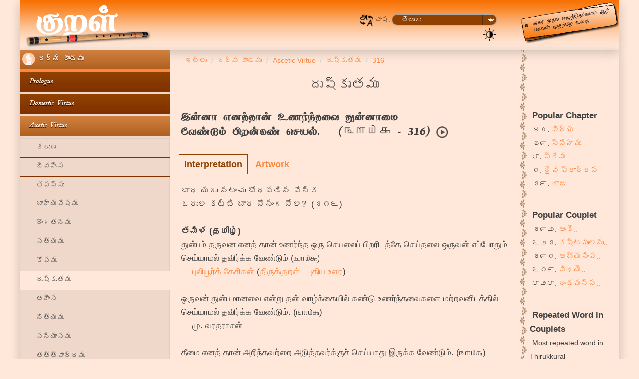

--- FILE ---
content_type: text/html
request_url: https://www.thirukkural.net/te/kural/kural-0316.html
body_size: 11741
content:
<!DOCTYPE html> <html lang="te"> <head> <meta http-equiv="Content-Type" content="text/html; charset=utf-8"> <meta http-equiv="X-UA-Compatible" content="IE=edge"> <meta name="viewport" content="width=device-width,initial-scale=1"> <meta name="color-scheme" content="dark light"> <title>౩౧౬ - இன்னா எனத்தான் உணர்ந்தவை துன்னாமை வேண்டும் பிறன்கண் செயல். - దుష్కృతము - దర్మ కాండము - తిరుక్కురళ్</title> <link rel="stylesheet" type="text/css" href="../../css/bootstrap.min.css"> <link rel="stylesheet" type="text/css" href="../../css/bootstrap-theme.min.css" media="screen"> <link href="../../themes/styleKural/style.css" rel="stylesheet" type="text/css" media="screen"> <link href="../../themes/styleKural/responsive.css" rel="stylesheet" type="text/css" media="screen"> <!-- favicon --> <link rel="apple-touch-icon" sizes="57x57" href="../../apple-icon-57x57.png"> <link rel="apple-touch-icon" sizes="60x60" href="../../apple-icon-60x60.png"> <link rel="apple-touch-icon" sizes="72x72" href="../../apple-icon-72x72.png"> <link rel="apple-touch-icon" sizes="76x76" href="../../apple-icon-76x76.png"> <link rel="apple-touch-icon" sizes="114x114" href="../../apple-icon-114x114.png"> <link rel="apple-touch-icon" sizes="120x120" href="../../apple-icon-120x120.png"> <link rel="apple-touch-icon" sizes="144x144" href="../../apple-icon-144x144.png"> <link rel="apple-touch-icon" sizes="152x152" href="../../apple-icon-152x152.png"> <link rel="apple-touch-icon" sizes="180x180" href="../../apple-icon-180x180.png"> <link rel="icon" type="image/png" sizes="192x192" href="../../android-icon-192x192.png"> <link rel="icon" type="image/png" sizes="96x96" href="../../favicon-96x96.png"> <!-- favicon --> <!-- hreflang --> <link rel="alternate" hreflang="ta" href="../../ta/kural/kural-0316.html"> <link rel="alternate" hreflang="en" href="../../en/kural/kural-0316.html"> <link rel="alternate" hreflang="hi" href="../../hi/kural/kural-0316.html"> <link rel="alternate" hreflang="de" href="../../de/kural/kural-0316.html"> <link rel="alternate" hreflang="fr" href="../../fr/kural/kural-0316.html"> <link rel="alternate" hreflang="kn" href="../../kn/kural/kural-0316.html"> <link rel="alternate" hreflang="ml" href="../../ml/kural/kural-0316.html"> <link rel="alternate" hreflang="ms" href="../../ms/kural/kural-0316.html"> <link rel="alternate" hreflang="pl" href="../../pl/kural/kural-0316.html"> <link rel="alternate" hreflang="ru" href="../../ru/kural/kural-0316.html"> <link rel="alternate" hreflang="si" href="../../si/kural/kural-0316.html"> <link rel="alternate" hreflang="sv" href="../../sv/kural/kural-0316.html"> <link rel="alternate" hreflang="zh" href="../../zh/kural/kural-0316.html"> <!-- end-hreflang --> <!-- meta --> <meta name="description" content="బాధ యగు నటంచు బోధపడిన వేన్క ఒరుల కట్టి బాధ నొనంగ నేల? (இன்னா எனத்தான் உணர்ந்தவை துன்னாமை வேண்டும் பிறன்கண் செயல்.)"> <meta name="keywords" content="thirukkural,kural,tirukkural,couplet,pluggablez,thirukkural.org"> <meta name="og:title" content="316 - దుష్కృతము - Ascetic Virtue (దర్మ కాండము)"> <meta name="og:description" content="బాధ యగు నటంచు బోధపడిన వేన్క ఒరుల కట్టి బాధ నొనంగ నేల? (இன்னா எனத்தான் உணர்ந்தவை துன்னாமை வேண்டும் பிறன்கண் செயல்.)"> <meta name="og:image" content="../../media/art/17/60_480p/Kural_0316.jpg"> <!-- end-meta--> <!-- twitter cards --> <meta name="twitter:app:name:iphone" content="Thirukkural.net"> <meta name="twitter:app:id:iphone" content="1005858698"> <meta name="twitter:app:url:iphone" content="../../te/kural/kural-0316.html"> <!-- end-twitter cards --> <!-- canonical --> <link rel="canonical" href="kural-0316.html"> <!-- end-canonical --> </head> <body class=""> <section> <div class="container-fluid nav-header-top"> <div class="row"> <div class="col-xs-12 col-sm-12 col-md-2 col-lg-2 text-center left-header-col"> <a href="../index.html"><div id="logo"></div></a> </div> <div class="col-xs-12 col-sm-12 col-md-8 col-lg-8 header-middle"> <div class="col-xs-12 col-sm-12 col-md-12 col-lg-12"> <div class="col-xs-12 col-sm-12 col-md-6 col-lg-6"> </div> <div class="col-xs-12 col-sm-12 col-md-6 col-lg-6 text-right laguage-select"> <br> <form action="" method="post"> <img src="../../images/Language1.png" width="28" height="28"> భాష: <select class="soflow-color" name="" id="input${1/(\w+)/\u\1/g}" class="form-control" required="required" onchange="document.location.href=this.options[this.selectedIndex].value;"> <option value="../../ta/kural/kural-0316.html">[ta] తమిళ (தமிழ்)</option> <option value="../../en/kural/kural-0316.html">[en] ఇంగ్లీష్ (English)</option> <option value="../../hi/kural/kural-0316.html">[hi] హిందీ (हिन्दी)</option> <option value="../../de/kural/kural-0316.html">[de] జర్మన్ (Deutsch)</option> <option value="../../fr/kural/kural-0316.html">[fr] ఫ్రెంచ్ (Français)</option> <option value="../../kn/kural/kural-0316.html">[kn] కన్నడ (ಕನ್ನಡ)</option> <option value="../../ml/kural/kural-0316.html">[ml] మలయాళం (മലയാളം)</option> <option value="../../ms/kural/kural-0316.html">[ms] మలయు (Melayu)</option> <option value="../../pl/kural/kural-0316.html">[pl] పోలిష్ (Polski)</option> <option value="../../ru/kural/kural-0316.html">[ru] రష్యన్ (Русский)</option> <option value="../../si/kural/kural-0316.html">[si] సింహళ భాష (සිංහල)</option> <option value="../../sv/kural/kural-0316.html">[sv] స్వీడిష్ (Svenska)</option> <option value="../../te/kural/kural-0316.html" selected="selected">తెలుగు</option> <option value="../../zh/kural/kural-0316.html">[zh] చైనీస్ (汉语)</option> </select> </form> <a alt="Dark mode" title="Dark mode" id="btnToggleDark" href="#"><img alt="Dark mode" src="../../images/1pix.png" class="menuDarkMode"></a> <span class="hide">&nbsp;|&nbsp;</span> <!-- hamburger menu --> <!-- end-hamburger menu --> </div> </div> <div class="col-xs-12 col-sm-12 col-md-12 col-lg-12 text-center"> </div> </div> <div class="col-xs-12 col-sm-12 col-md-2 col-lg-2 visible-md visible-lg right-header-col"> <div id="headerImage"></div> </div> </div> </div> </section> <div id="fb-root"></div> <script>(function(d, s, id) {
  var js, fjs = d.getElementsByTagName(s)[0];
  if (d.getElementById(id)) return;
  js = d.createElement(s); js.id = id;
  js.src = 'https://connect.facebook.net/en_US/sdk.js#xfbml=1&version=v2.12';
  fjs.parentNode.insertBefore(js, fjs);
}(document, 'script', 'facebook-jssdk'));</script> <section> <div class="container-fluid"> <div class="row" id="bodySection"> <div class="col-xs-12 col-sm-12 col-md-3 col-lg-3 left-col-bg"> <div class="col-xs-12 col-sm-12 col-md-12 col-lg-12"> <div class="row"> <div class="span3"> <div> <link rel="stylesheet" href="../../css/accordionCssMenu.css"> <div class="hamburger-menu-container text-right" onclick="myFunction(this)"> <div class="hamburger-icon-container"> <div class="hamburger-icon-container-bar1"></div> <div class="hamburger-icon-container-bar2"></div> <div class="hamburger-icon-container-bar3"></div> </div> <div id="accordionCssMenu" class="text-left"> <ul> <li class="block"><input type="radio" name="paal" id="paal4" checked="checked"><label for="paal4" class=""><img src="../../images/1.png" width="25" height="25"> దర్మ కాండము </label> <ul class="options"> <li class="block"><input type="radio" name="paal4" id="paal4pirivu14"><label for="paal4pirivu14"> &nbsp;&nbsp;Prologue</label> <ul class="options"> <li class=""><a href="adhigaram-001.html"> &nbsp;&nbsp;&nbsp;&nbsp;దైవ ప్రార్ధన</a></li> <li class=""><a href="adhigaram-002.html"> &nbsp;&nbsp;&nbsp;&nbsp;వర్షమహిమ</a></li> <li class=""><a href="adhigaram-003.html"> &nbsp;&nbsp;&nbsp;&nbsp;ముక్తులు</a></li> <li class=""><a href="adhigaram-004.html"> &nbsp;&nbsp;&nbsp;&nbsp;ధర్మోద్ఘాటన</a></li> </ul> </li> <li class="block"><input type="radio" name="paal4" id="paal4pirivu15"><label for="paal4pirivu15"> &nbsp;&nbsp;Domestic Virtue</label> <ul class="options"> <li class=""><a href="adhigaram-005.html"> &nbsp;&nbsp;&nbsp;&nbsp;గృహమేధి</a></li> <li class=""><a href="adhigaram-006.html"> &nbsp;&nbsp;&nbsp;&nbsp;ఇల్లాలు</a></li> <li class=""><a href="adhigaram-007.html"> &nbsp;&nbsp;&nbsp;&nbsp;బిడ్డలు</a></li> <li class=""><a href="adhigaram-008.html"> &nbsp;&nbsp;&nbsp;&nbsp;ప్రేమ</a></li> <li class=""><a href="adhigaram-009.html"> &nbsp;&nbsp;&nbsp;&nbsp;ఆతిథ్యము</a></li> <li class=""><a href="adhigaram-010.html"> &nbsp;&nbsp;&nbsp;&nbsp;ఇంపుమాటలు</a></li> <li class=""><a href="adhigaram-011.html"> &nbsp;&nbsp;&nbsp;&nbsp;కృతజ్ఞత</a></li> <li class=""><a href="adhigaram-012.html"> &nbsp;&nbsp;&nbsp;&nbsp;తాటస్థ్యము</a></li> <li class=""><a href="adhigaram-013.html"> &nbsp;&nbsp;&nbsp;&nbsp;అణకువ</a></li> <li class=""><a href="adhigaram-014.html"> &nbsp;&nbsp;&nbsp;&nbsp;నడవడి</a></li> <li class=""><a href="adhigaram-015.html"> &nbsp;&nbsp;&nbsp;&nbsp;పరదారావిముఖత</a></li> <li class=""><a href="adhigaram-016.html"> &nbsp;&nbsp;&nbsp;&nbsp;ఓర్పు</a></li> <li class=""><a href="adhigaram-017.html"> &nbsp;&nbsp;&nbsp;&nbsp;ఓర్వలేమి</a></li> <li class=""><a href="adhigaram-018.html"> &nbsp;&nbsp;&nbsp;&nbsp;లోభము</a></li> <li class=""><a href="adhigaram-019.html"> &nbsp;&nbsp;&nbsp;&nbsp;చాటుమాటలు</a></li> <li class=""><a href="adhigaram-020.html"> &nbsp;&nbsp;&nbsp;&nbsp;వ్యర్థభాషణ</a></li> <li class=""><a href="adhigaram-021.html"> &nbsp;&nbsp;&nbsp;&nbsp;అపకృతి</a></li> <li class=""><a href="adhigaram-022.html"> &nbsp;&nbsp;&nbsp;&nbsp;ఉపకృతి</a></li> <li class=""><a href="adhigaram-023.html"> &nbsp;&nbsp;&nbsp;&nbsp;ఈవి</a></li> <li class=""><a href="adhigaram-024.html"> &nbsp;&nbsp;&nbsp;&nbsp;కీర్తి</a></li> </ul> </li> <li class="block"><input type="radio" name="paal4" id="paal4pirivu16" checked="checked"><label for="paal4pirivu16"> &nbsp;&nbsp;Ascetic Virtue</label> <ul class="options"> <li class=""><a href="adhigaram-025.html"> &nbsp;&nbsp;&nbsp;&nbsp;కరుణ</a></li> <li class=""><a href="adhigaram-026.html"> &nbsp;&nbsp;&nbsp;&nbsp;జీవహింస</a></li> <li class=""><a href="adhigaram-027.html"> &nbsp;&nbsp;&nbsp;&nbsp;తపస్సు</a></li> <li class=""><a href="adhigaram-028.html"> &nbsp;&nbsp;&nbsp;&nbsp;బాహ్యవేషము</a></li> <li class=""><a href="adhigaram-029.html"> &nbsp;&nbsp;&nbsp;&nbsp;దొంగతనము</a></li> <li class=""><a href="adhigaram-030.html"> &nbsp;&nbsp;&nbsp;&nbsp;సత్యము</a></li> <li class=""><a href="adhigaram-031.html"> &nbsp;&nbsp;&nbsp;&nbsp;కోపము</a></li> <li class="checked"><a href="adhigaram-032.html"> &nbsp;&nbsp;&nbsp;&nbsp;దుష్కృతము</a></li> <li class=""><a href="adhigaram-033.html"> &nbsp;&nbsp;&nbsp;&nbsp;అహింస</a></li> <li class=""><a href="adhigaram-034.html"> &nbsp;&nbsp;&nbsp;&nbsp;నిత్యము</a></li> <li class=""><a href="adhigaram-035.html"> &nbsp;&nbsp;&nbsp;&nbsp;సన్యాసము</a></li> <li class=""><a href="adhigaram-036.html"> &nbsp;&nbsp;&nbsp;&nbsp;తత్త్వార్థము</a></li> <li class=""><a href="adhigaram-037.html"> &nbsp;&nbsp;&nbsp;&nbsp;ఆశ</a></li> </ul> </li> <li class="block"><input type="radio" name="paal4" id="paal4pirivu17"><label for="paal4pirivu17"> &nbsp;&nbsp;Destiny</label> <ul class="options"> <li class=""><a href="adhigaram-038.html"> &nbsp;&nbsp;&nbsp;&nbsp;విధి</a></li> </ul> </li> </ul> </li> <li class="block"><input type="radio" name="paal" id="paal5"><label for="paal5" class=""><img src="../../images/2.png" width="25" height="25"> అర్థ కాండము </label> <ul class="options"> <li class="block"><input type="radio" name="paal5" id="paal5pirivu18"><label for="paal5pirivu18"> &nbsp;&nbsp;Royalty</label> <ul class="options"> <li class=""><a href="adhigaram-039.html"> &nbsp;&nbsp;&nbsp;&nbsp;రాజు</a></li> <li class=""><a href="adhigaram-040.html"> &nbsp;&nbsp;&nbsp;&nbsp;విద్య</a></li> <li class=""><a href="adhigaram-041.html"> &nbsp;&nbsp;&nbsp;&nbsp;అవిద్య</a></li> <li class=""><a href="adhigaram-042.html"> &nbsp;&nbsp;&nbsp;&nbsp;వినుట</a></li> <li class=""><a href="adhigaram-043.html"> &nbsp;&nbsp;&nbsp;&nbsp;జ్ఞానము</a></li> <li class=""><a href="adhigaram-044.html"> &nbsp;&nbsp;&nbsp;&nbsp;దోష నిరోధము</a></li> <li class=""><a href="adhigaram-045.html"> &nbsp;&nbsp;&nbsp;&nbsp;సాధు సాంగత్యము</a></li> <li class=""><a href="adhigaram-046.html"> &nbsp;&nbsp;&nbsp;&nbsp;దుర్జన సాంగత్యము</a></li> <li class=""><a href="adhigaram-047.html"> &nbsp;&nbsp;&nbsp;&nbsp;కర్మకౌశలము</a></li> <li class=""><a href="adhigaram-048.html"> &nbsp;&nbsp;&nbsp;&nbsp;బలాబలిమి</a></li> <li class=""><a href="adhigaram-049.html"> &nbsp;&nbsp;&nbsp;&nbsp;కాలము</a></li> <li class=""><a href="adhigaram-050.html"> &nbsp;&nbsp;&nbsp;&nbsp;స్థానబలము</a></li> <li class=""><a href="adhigaram-051.html"> &nbsp;&nbsp;&nbsp;&nbsp;విశ్వసించుట</a></li> <li class=""><a href="adhigaram-052.html"> &nbsp;&nbsp;&nbsp;&nbsp;కార్యనిర్ణయము</a></li> <li class=""><a href="adhigaram-053.html"> &nbsp;&nbsp;&nbsp;&nbsp;చుట్టరికము</a></li> <li class=""><a href="adhigaram-054.html"> &nbsp;&nbsp;&nbsp;&nbsp;మఱపు</a></li> <li class=""><a href="adhigaram-055.html"> &nbsp;&nbsp;&nbsp;&nbsp;దండనీతి</a></li> <li class=""><a href="adhigaram-056.html"> &nbsp;&nbsp;&nbsp;&nbsp;దుష్పాలన</a></li> <li class=""><a href="adhigaram-057.html"> &nbsp;&nbsp;&nbsp;&nbsp;భయోత్పన్నత</a></li> <li class=""><a href="adhigaram-058.html"> &nbsp;&nbsp;&nbsp;&nbsp;దయ</a></li> <li class=""><a href="adhigaram-059.html"> &nbsp;&nbsp;&nbsp;&nbsp;గూఢచారి</a></li> <li class=""><a href="adhigaram-060.html"> &nbsp;&nbsp;&nbsp;&nbsp;పట్టుదల</a></li> <li class=""><a href="adhigaram-061.html"> &nbsp;&nbsp;&nbsp;&nbsp;అలసత్వము</a></li> <li class=""><a href="adhigaram-062.html"> &nbsp;&nbsp;&nbsp;&nbsp;ప్రయత్నము</a></li> <li class=""><a href="adhigaram-063.html"> &nbsp;&nbsp;&nbsp;&nbsp;నిబ్బరము</a></li> </ul> </li> <li class="block"><input type="radio" name="paal5" id="paal5pirivu19"><label for="paal5pirivu19"> &nbsp;&nbsp;Ministers of State</label> <ul class="options"> <li class=""><a href="adhigaram-064.html"> &nbsp;&nbsp;&nbsp;&nbsp;మంత్రి</a></li> <li class=""><a href="adhigaram-065.html"> &nbsp;&nbsp;&nbsp;&nbsp;వాచాలత</a></li> <li class=""><a href="adhigaram-066.html"> &nbsp;&nbsp;&nbsp;&nbsp;సత్క్రియ</a></li> <li class=""><a href="adhigaram-067.html"> &nbsp;&nbsp;&nbsp;&nbsp;కార్యసిద్ధి</a></li> <li class=""><a href="adhigaram-068.html"> &nbsp;&nbsp;&nbsp;&nbsp;కార్యదీక్ష</a></li> <li class=""><a href="adhigaram-069.html"> &nbsp;&nbsp;&nbsp;&nbsp;దూత</a></li> <li class=""><a href="adhigaram-070.html"> &nbsp;&nbsp;&nbsp;&nbsp;రాజాశ్రయము</a></li> <li class=""><a href="adhigaram-071.html"> &nbsp;&nbsp;&nbsp;&nbsp;గుర్తింపు</a></li> <li class=""><a href="adhigaram-072.html"> &nbsp;&nbsp;&nbsp;&nbsp;సభ</a></li> <li class=""><a href="adhigaram-073.html"> &nbsp;&nbsp;&nbsp;&nbsp;సభాకంపము</a></li> </ul> </li> <li class="block"><input type="radio" name="paal5" id="paal5pirivu20"><label for="paal5pirivu20"> &nbsp;&nbsp;The Essentials of a State</label> <ul class="options"> <li class=""><a href="adhigaram-074.html"> &nbsp;&nbsp;&nbsp;&nbsp;రాజ్యము</a></li> <li class=""><a href="adhigaram-075.html"> &nbsp;&nbsp;&nbsp;&nbsp;కోట</a></li> </ul> </li> <li class="block"><input type="radio" name="paal5" id="paal5pirivu21"><label for="paal5pirivu21"> &nbsp;&nbsp;Way of Making Wealth</label> <ul class="options"> <li class=""><a href="adhigaram-076.html"> &nbsp;&nbsp;&nbsp;&nbsp;ధనార్జనము</a></li> </ul> </li> <li class="block"><input type="radio" name="paal5" id="paal5pirivu22"><label for="paal5pirivu22"> &nbsp;&nbsp;The Excellence of an Army</label> <ul class="options"> <li class=""><a href="adhigaram-077.html"> &nbsp;&nbsp;&nbsp;&nbsp;సేన</a></li> <li class=""><a href="adhigaram-078.html"> &nbsp;&nbsp;&nbsp;&nbsp;శౌర్యము</a></li> </ul> </li> <li class="block"><input type="radio" name="paal5" id="paal5pirivu23"><label for="paal5pirivu23"> &nbsp;&nbsp;Friendship</label> <ul class="options"> <li class=""><a href="adhigaram-079.html"> &nbsp;&nbsp;&nbsp;&nbsp;స్నేహము</a></li> <li class=""><a href="adhigaram-080.html"> &nbsp;&nbsp;&nbsp;&nbsp;స్నేహమును గుర్తించుట</a></li> <li class=""><a href="adhigaram-081.html"> &nbsp;&nbsp;&nbsp;&nbsp;చనువు</a></li> <li class=""><a href="adhigaram-082.html"> &nbsp;&nbsp;&nbsp;&nbsp;దుర్జనమైత్రి</a></li> <li class=""><a href="adhigaram-083.html"> &nbsp;&nbsp;&nbsp;&nbsp;తగని మైత్రి</a></li> <li class=""><a href="adhigaram-084.html"> &nbsp;&nbsp;&nbsp;&nbsp;అనివేకము</a></li> <li class=""><a href="adhigaram-085.html"> &nbsp;&nbsp;&nbsp;&nbsp;అవగుణము</a></li> <li class=""><a href="adhigaram-086.html"> &nbsp;&nbsp;&nbsp;&nbsp;కలహము</a></li> <li class=""><a href="adhigaram-087.html"> &nbsp;&nbsp;&nbsp;&nbsp;శత్రుశక్తి</a></li> <li class=""><a href="adhigaram-088.html"> &nbsp;&nbsp;&nbsp;&nbsp;విరోధనిరోధము</a></li> <li class=""><a href="adhigaram-089.html"> &nbsp;&nbsp;&nbsp;&nbsp;లోపగ</a></li> <li class=""><a href="adhigaram-090.html"> &nbsp;&nbsp;&nbsp;&nbsp;పెద్దల నవమదించమి</a></li> <li class=""><a href="adhigaram-091.html"> &nbsp;&nbsp;&nbsp;&nbsp;స్త్రీలోలుఁడు</a></li> <li class=""><a href="adhigaram-092.html"> &nbsp;&nbsp;&nbsp;&nbsp;వెలయాలు</a></li> <li class=""><a href="adhigaram-093.html"> &nbsp;&nbsp;&nbsp;&nbsp;త్రాగుబోతు</a></li> <li class=""><a href="adhigaram-094.html"> &nbsp;&nbsp;&nbsp;&nbsp;జూదరి</a></li> <li class=""><a href="adhigaram-095.html"> &nbsp;&nbsp;&nbsp;&nbsp;మందు</a></li> </ul> </li> <li class="block"><input type="radio" name="paal5" id="paal5pirivu24"><label for="paal5pirivu24"> &nbsp;&nbsp;Miscellaneous</label> <ul class="options"> <li class=""><a href="adhigaram-096.html"> &nbsp;&nbsp;&nbsp;&nbsp;వంశము</a></li> <li class=""><a href="adhigaram-097.html"> &nbsp;&nbsp;&nbsp;&nbsp;మానము</a></li> <li class=""><a href="adhigaram-098.html"> &nbsp;&nbsp;&nbsp;&nbsp;పెద్దరికము</a></li> <li class=""><a href="adhigaram-099.html"> &nbsp;&nbsp;&nbsp;&nbsp;ఆదర్శము</a></li> <li class=""><a href="adhigaram-100.html"> &nbsp;&nbsp;&nbsp;&nbsp;శీలము</a></li> <li class=""><a href="adhigaram-101.html"> &nbsp;&nbsp;&nbsp;&nbsp;లుబ్ధత</a></li> <li class=""><a href="adhigaram-102.html"> &nbsp;&nbsp;&nbsp;&nbsp;సిగ్గు</a></li> <li class=""><a href="adhigaram-103.html"> &nbsp;&nbsp;&nbsp;&nbsp;గృహరక్ష</a></li> <li class=""><a href="adhigaram-104.html"> &nbsp;&nbsp;&nbsp;&nbsp;వ్యవసాయము</a></li> <li class=""><a href="adhigaram-105.html"> &nbsp;&nbsp;&nbsp;&nbsp;దారిద్ర్యము</a></li> <li class=""><a href="adhigaram-106.html"> &nbsp;&nbsp;&nbsp;&nbsp;యాచించుట</a></li> <li class=""><a href="adhigaram-107.html"> &nbsp;&nbsp;&nbsp;&nbsp;అపరిగ్రహము</a></li> <li class=""><a href="adhigaram-108.html"> &nbsp;&nbsp;&nbsp;&nbsp;ఆల్పులు</a></li> </ul> </li> </ul> </li> <li class="block"><input type="radio" name="paal" id="paal6"><label for="paal6" class=""><img src="../../images/3.png" width="25" height="25"> కామ కాండము </label> <ul class="options"> <li class="block"><input type="radio" name="paal6" id="paal6pirivu25"><label for="paal6pirivu25"> &nbsp;&nbsp;The Pre-marital love</label> <ul class="options"> <li class=""><a href="adhigaram-109.html"> &nbsp;&nbsp;&nbsp;&nbsp;మోహనాంగి</a></li> <li class=""><a href="adhigaram-110.html"> &nbsp;&nbsp;&nbsp;&nbsp;ఆలోకనం</a></li> <li class=""><a href="adhigaram-111.html"> &nbsp;&nbsp;&nbsp;&nbsp;పరవశమ్ము</a></li> <li class=""><a href="adhigaram-112.html"> &nbsp;&nbsp;&nbsp;&nbsp;ప్రశంస</a></li> <li class=""><a href="adhigaram-113.html"> &nbsp;&nbsp;&nbsp;&nbsp;తలపోత</a></li> <li class=""><a href="adhigaram-114.html"> &nbsp;&nbsp;&nbsp;&nbsp;సిగ్గు</a></li> <li class=""><a href="adhigaram-115.html"> &nbsp;&nbsp;&nbsp;&nbsp;వదంతి</a></li> </ul> </li> <li class="block"><input type="radio" name="paal6" id="paal6pirivu26"><label for="paal6pirivu26"> &nbsp;&nbsp;The Post marital love</label> <ul class="options"> <li class=""><a href="adhigaram-116.html"> &nbsp;&nbsp;&nbsp;&nbsp;నిర్వియోగము</a></li> <li class=""><a href="adhigaram-117.html"> &nbsp;&nbsp;&nbsp;&nbsp;వియోగము</a></li> <li class=""><a href="adhigaram-118.html"> &nbsp;&nbsp;&nbsp;&nbsp;నిరీక్షణ</a></li> <li class=""><a href="adhigaram-119.html"> &nbsp;&nbsp;&nbsp;&nbsp;పారిపోవుట</a></li> <li class=""><a href="adhigaram-120.html"> &nbsp;&nbsp;&nbsp;&nbsp;విరహతాపము</a></li> <li class=""><a href="adhigaram-121.html"> &nbsp;&nbsp;&nbsp;&nbsp;తలపోత</a></li> <li class=""><a href="adhigaram-122.html"> &nbsp;&nbsp;&nbsp;&nbsp;స్వప్నసుఖము</a></li> <li class=""><a href="adhigaram-123.html"> &nbsp;&nbsp;&nbsp;&nbsp;సంధ్యా సమయము</a></li> <li class=""><a href="adhigaram-124.html"> &nbsp;&nbsp;&nbsp;&nbsp;కృశత</a></li> <li class=""><a href="adhigaram-125.html"> &nbsp;&nbsp;&nbsp;&nbsp;నిర్వేదము</a></li> <li class=""><a href="adhigaram-126.html"> &nbsp;&nbsp;&nbsp;&nbsp;భంగపాటు</a></li> <li class=""><a href="adhigaram-127.html"> &nbsp;&nbsp;&nbsp;&nbsp;ఉత్కంఠ</a></li> <li class=""><a href="adhigaram-128.html"> &nbsp;&nbsp;&nbsp;&nbsp;భావప్రకటన</a></li> <li class=""><a href="adhigaram-129.html"> &nbsp;&nbsp;&nbsp;&nbsp;కలయిక</a></li> <li class=""><a href="adhigaram-130.html"> &nbsp;&nbsp;&nbsp;&nbsp;ఆక్రోశము</a></li> <li class=""><a href="adhigaram-131.html"> &nbsp;&nbsp;&nbsp;&nbsp;ప్రణయ కలహము</a></li> <li class=""><a href="adhigaram-132.html"> &nbsp;&nbsp;&nbsp;&nbsp;కలహ సూక్ష్మత</a></li> <li class=""><a href="adhigaram-133.html"> &nbsp;&nbsp;&nbsp;&nbsp;పొలయలుక సుఖము</a></li> </ul> </li> </ul> </li> </ul> </div> </div> <script> function myFunction(x) {
                                            x.classList.toggle("hamburger-icon-container-change");
                                        } </script> </div> </div> </div> </div> </div> <div class="col-xs-12 col-sm-12 col-md-7 col-lg-7 middle-col"> <div class="col-xs-12 col-sm-12 col-md-12 col-lg-12 text-left"> <ol class="breadcrumb" itemscope itemtype="http://schema.org/BreadcrumbList"> <li class="breadcrumb-item" itemprop="itemListElement" itemscope itemtype="http://schema.org/ListItem"><a itemtype="http://schema.org/Thing" itemprop="item" href="../index.html"><span itemprop="name" content="Thirukkural.net">ఇల్లు</span></a><meta itemprop="position" content="1"></li> <li class="breadcrumb-item" itemprop="itemListElement" itemscope itemtype="http://schema.org/ListItem"><a itemtype="http://schema.org/Thing" itemprop="item" href="adhigaram-001.html"><span itemprop="name">దర్మ కాండము</span></a><meta itemprop="position" content="2"></li> <li class="breadcrumb-item" itemprop="itemListElement" itemscope itemtype="http://schema.org/ListItem"><a itemtype="http://schema.org/Thing" itemprop="item" href="adhigaram-025.html"><span itemprop="name">Ascetic Virtue</span></a><meta itemprop="position" content="3"></li> <li class="breadcrumb-item" itemprop="itemListElement" itemscope itemtype="http://schema.org/ListItem"><a itemtype="http://schema.org/Thing" itemprop="item" href="adhigaram-032.html"><span itemprop="name">దుష్కృతము</span></a><meta itemprop="position" content="4"></li> <li class="breadcrumb-item" itemprop="itemListElement" itemscope itemtype="http://schema.org/ListItem"><a itemtype="http://schema.org/Thing" itemprop="item" href="#"><span itemprop="name">316</span></a><meta itemprop="position" content="5"></li> </ol> </div> <div class="col-xs-12 col-sm-12 col-md-12 col-lg-12"> <h1 class="text-center">దుష్కృతము</h1> <div class="col-xs-12 col-sm-12 col-md-12 col-lg-12 para-padding text-left"> <h2>இன்னா எனத்தான் உணர்ந்தவை துன்னாமை<br>வேண்டும் பிறன்கண் செயல்.&nbsp;&nbsp;&nbsp;(<span class="kuralNumber">௩௱௰௬</span> - 316)&nbsp;<span><audio hidden id="audio-player-kural-6" class="audioPlayer" preload="auto"><source type="audio/mpeg" src="../../media/audio/11/Kural_0316.mp3">Your browser does not support the audio element.</audio><button id="audio-button-kural-6" class="audio-player-button" type="button"><img id="audioPlayerImage" src="../../images/1pix.png" class="audio-player-image"></button></span></h2> </div> <div class="tabsKural"> <input id="tabKuralPorul" type="radio" name="tabsKural" value="Interpretation" checked="checked"> <label for="tabKuralPorul" class="">Interpretation</label> <input id="tabKuralUvamai" type="radio" name="tabsKural" value="Simile"> <label for="tabKuralUvamai" class="hide">Simile</label> <input id="tabKuralVisual" type="radio" name="tabsKural" value="Visual"> <label for="tabKuralVisual" class="">Artwork</label> <section id="tabKuralContentPorul" class=""> <div class="col-xs-12 col-sm-12 col-md-12 col-lg-12 para-padding text-left"> <span lang="te" class="">బాధ యగు నటంచు బోధపడిన వేన్క<br>ఒరుల కట్టి బాధ నొనంగ నేల? &nbsp;(౩౧౬)</span><br><br> <span class="translationLangTitle">తమిళ (தமிழ்)</span><br><span lang="ta" class="">துன்பம் தருவன எனத் தான் உணர்ந்த ஒரு செயலைப் பிறரிடத்தே செய்தலை ஒருவன் எப்போதும் செய்யாமல் தவிர்க்க வேண்டும் (௩௱௰௬)<br><span class="text-right">&mdash; <a href="../book/author-erxtpwm.html">புலியூர்க் கேசிகன்</a> (<a href="../book/book-abxtpwm.html">திருக்குறள் - புதிய உரை</a>)</span></span><br><br> <span lang="ta" class="">ஒருவன் துன்பமானவை என்று தன் வாழ்க்கையில் கண்டு உணர்ந்தவைகளை மற்றவனிடத்தில் செய்யாமல் தவிர்க்க வேண்டும். (௩௱௰௬)<br><span class="text-right">&mdash; மு. வரதராசன்</span></span><br><br> <span lang="ta" class="">தீமை எனத் தான் அறிந்தவற்றை அடுத்தவர்க்குச் செய்யாது இருக்க வேண்டும். (௩௱௰௬)<br><span class="text-right">&mdash; சாலமன் பாப்பையா</span></span><br><br> <span lang="ta" class="">ஒருவன் தன்னுடைய வாழ்க்கையில் துன்பமானவை என்று அனுபவித்து அறிந்தவற்றை, மற்றவர்க்குச் செய்யாமலிருக்க வேண்டும் (௩௱௰௬)<br><span class="text-right">&mdash; மு. கருணாநிதி</span></span><br><br> <span class="translationLangTitle">బ్రాహ్మీ లిపి (𑀩𑁆𑀭𑀸𑀳𑁆𑀫𑀻 𑀮𑀺𑀧𑀺)</span><br><span lang="**" class="brahmiText">𑀇𑀷𑁆𑀷𑀸 𑀏𑁆𑀷𑀢𑁆𑀢𑀸𑀷𑁆 𑀉𑀡𑀭𑁆𑀦𑁆𑀢𑀯𑁃 𑀢𑀼𑀷𑁆𑀷𑀸𑀫𑁃<br>𑀯𑁂𑀡𑁆𑀝𑀼𑀫𑁆 𑀧𑀺𑀶𑀷𑁆𑀓𑀡𑁆 𑀘𑁂𑁆𑀬𑀮𑁆 (𑁔𑁤𑁛𑁗)<br><span class="text-right">&mdash; (தமிழி / தமிழ்ப் பிராமி)</span></span><br><br> <span class="translationLangTitle">ఇంగ్లీష్ (English)</span><br><span lang="en" class="">Innaa Enaththaan Unarndhavai Thunnaamai<br>Ventum Pirankan Seyal<br><span class="text-right">&mdash; (Transliteration)</span></span><br><br> <span lang="en" class="">iṉṉā eṉattāṉ uṇarntavai tuṉṉāmai<br>vēṇṭum piṟaṉkaṇ ceyal.<br><span class="text-right">&mdash; (Transliteration)</span></span><br><br> <span lang="en" class="">Do not do to others what you know Has hurt yourself.</span><br><br> <span class="translationLangTitle">హిందీ (हिन्दी)</span><br><span lang="hi" class="">कोई समझे जब स्वयं, बुरा फलाना कर्म ।<br>अन्यों पर उस कर्म को, नहीं करे, यह धर्म ॥ (३१६)</span><br><br> <span class="translationLangTitle">మలయాళం (മലയാളം)</span><br><span lang="ml" class="">ദുഃഖഹേതുകമെന്നാത്മ ചിന്തയിൽ ബോദ്ധ്യമായതാം ദുർവിനകളന്യർ നേരെ ചെയ്യുന്നതൊഴിവാക്കണം (൩൱൰൬)</span><br><br> <span class="translationLangTitle">కన్నడ (ಕನ್ನಡ)</span><br><span lang="kn" class="">ತಾನು ತನ್ನ್ ಬಾಳಿನಲ್ಲಿ ಅಹಿತಕರವೆಂದು ಕಂಡು ಅರಿತಿರುವುದನ್ನು ಬೇರೆಯವರಿಗೆ ಮಾಡಲು ಹಿಂಜರಿಯಬೇಕು. (೩೧೬)</span><br><br> <span class="translationLangTitle">సంస్కృత (संस्कृतम्)</span><br><span lang="sa" class="">अनेन कर्मणा दु:खं प्राणिनां भविता ध्रुवम्'।<br>इति निर्धारितात् कार्यात् सर्वदा विरतो भवेत्॥ (३१६)</span><br><br> <span class="translationLangTitle">సింహళ భాష (සිංහල)</span><br><span lang="si" class="sinhalaText">හිංසාවැ යි කියා - තමා දත් දේ හැමවිට අන්කෙනෙකූට ලොවේ - නො කළ යුතූමය තමා දැන දැන (𑇣𑇳𑇪𑇦)</span><br><br> <span class="translationLangTitle">చైనీస్ (汉语)</span><br><span lang="zh" class="">人若身感傷痛苦楚, 應勿施之於他人. (三百十六)<br><span class="text-right">&mdash; <a href="../book/author-sasswfj.html">程曦</a> (<a href="../book/book-qpcdbuz.html">古臘箴言</a>)</span></span><br><br> <span class="translationLangTitle">మలయు (Melayu)</span><br><span lang="ms" class="">Apabila sa-saorang telah merasa kepedehan pada diri-nya, biar-lah ia tidak menyakitkan orang lain pula. <br><span class="text-right">&mdash; <a href="../book/author-bnewbcd.html">Ismail Hussein</a> (<a href="../book/book-ncmsrep.html">Tirukkural</a>)</span></span><br><br> <span class="translationLangTitle">కొరియన్ (한국어)</span><br><span lang="ko" class="">유해하다고 간주하는 것을 타인에게 행하지 않아야 한다. (三百十六)</span><br><br> <span class="translationLangTitle">రష్యన్ (Русский)</span><br><span lang="ru" class="">Не причиняй другому человеку деяний, которые тебе самому. кажутся жгучей болью</span><br><br> <div class="text-right" dir="rtl"><span class="translationLangTitle">అరబ్ (العَرَبِيَّة)</span><br><span lang="ar" class="">إذا احس احد المه ووجعه لا يرتكب جريمة إصابة الشر لغيره (٣١٦)</span></div><br><br> <span class="translationLangTitle">ఫ్రెంచ్ (Français)</span><br><span lang="fr" class="">Ne pas faire à autrui ce que l’on sait être le mal est digne des accètes.</span><br><br> <span class="translationLangTitle">జర్మన్ (Deutsch)</span><br><span lang="de" class="">Wer von etwas glaubt, daß es ihm schadet, soll es auch anderen nicht antun.</span><br><br> <span class="translationLangTitle">స్వీడిష్ (Svenska)</span><br><span lang="sv" class="">Det som du själv har insett är av ondo må du låta bli att göra mot din nästa.<br><span class="text-right">&mdash; <a href="../book/author-sdewvcs.html">Yngve Frykholm</a> (<a href="../book/book-rtsqiok.html">Tirukkural</a>)</span></span><br><br> <span class="translationLangTitle">లాటిన్ (Latīna)</span><br><span lang="la" class="">Quod tu malum esse nosti, id alteri facere ne aggrediaris ! (CCCXVI)</span><br><br> <span class="translationLangTitle">పోలిష్ (Polski)</span><br><span lang="pl" class="">Nie czyń nigdy drugiemu co tobie niemiło, Gdy was trapią te same choroby.<br><span class="text-right">&mdash; <a href="../book/author-nmaerep.html">Bohdan Gębarski</a> (<a href="../book/book-zbyqqac.html">Tirukkural - Święta księga południowych Indii</a>)</span></span><br><br> </div> </section> <section id="tabKuralContentUvamai" class=""> <div class="col-xs-12 col-sm-12 col-md-12 col-lg-12 para-padding text-left"> </div> </section> <section id="tabKuralContentVisual" class=""> <div class="col-xs-12 col-sm-12 col-md-12 col-lg-12 para-padding text-center text-left"> <img id="btnArt" src="../../media/art/17/60_480p/Kural_0316.jpg" width="80%" alt="இன்னா எனத்தான் உணர்ந்தவை துன்னாமை வேண்டும் பிறன்கண் செயல்." class="artThumb"><br><span class="">ஓவிய ஆசிரியர் திரு.செ.நடராசன், நல்லூர் விஜயாபுரம்</span><br><br> </div> </section> </div> </div> </div> <div class="col-xs-12 col-sm-12 col-md-2 col-lg-2 right-col-bg"> <span class="rightColumnVerticalSpace trendTitle">Popular Chapter</span><br> <ol class="trendList" id="trendAdhigaram"> </ol><br> <span class="trendTitle">Popular Couplet</span><br> <ol class="trendList" id="trendKural"> </ol><br> <span class="trendTitle">Repeated Word in Couplets</span><br> <span class="trendDescription">Most repeated word in Thirukkural</span><br> <ol class="trendList" id="trendKural"> <li seq="1"><a href="repeat-padum.html">படும் - 42</a></li> <li seq="2"><a href="repeat-tharum.html">தரும் - 37</a></li> <li seq="3"><a href="repeat-il.html">இல் - 32</a></li> <li seq="4"><a href="repeat-kedum.html">கெடும் - 28</a></li> <li seq="5"><a href="repeat-illai.html">இல்லை - 22</a></li> </ol><br> <span class="trendTitle">Repeated Word in Couplet Starting</span><br> <span class="trendDescription">Most common First word in the Couplets</span><br> <ol class="trendList" id="trendKural"> <li seq="1"><a href="start-aarin.html">ஆற்றின் - 5</a></li> <li seq="2"><a href="start-inbam.html">இன்பம் - 5</a></li> <li seq="3"><a href="start-nanavinaal.html">நனவினால் - 5</a></li> <li seq="4"><a href="start-kaamam.html">காமம் - 4</a></li> <li seq="5"><a href="start-kaamak.html">காமக் - 4</a></li> </ol><br> <span class="trendTitle">Repeated Word in Couplet Ending</span><br> <span class="trendDescription">Most common Last word in the Couplets</span><br> <ol class="trendList" id="trendKural"> <li seq="1"><a href="end-padum.html">படும் - 42</a></li> <li seq="2"><a href="end-tharum.html">தரும் - 37</a></li> <li seq="3"><a href="end-il.html">இல் - 32</a></li> <li seq="4"><a href="end-kedum.html">கெடும் - 28</a></li> <li seq="5"><a href="end-seyal.html">செயல் - 22</a></li> </ol><br> </div> </div> </div> </section> <!-- The Modal --> <div id="artModal" class="modal"> <!-- Modal content --> <div class="modal-content"> <span class="modal-close">&times;</span> <p><img id="artModalZoomed" src="" width="100%"></p> </div> </div> <section> <div class="container-fluid footer-bg"> <div class="row"> <div class="col-xs-1 col-sm-1 col-md-1 col-lg-1"> </div> <div class="col-xs-10 col-sm-10 col-md-10 col-lg-10"> <div class="col-xs-12 col-sm-12 col-md-12 col-lg-12 text-center footer-links"> <a href="../index.html">ఇల్లు</a> &nbsp;|&nbsp;&nbsp;<a href="../history.html">చరిత్ర</a> &nbsp;|&nbsp;&nbsp;<a href="../credits.html">ధన్యవాదాలు</a> &nbsp;|&nbsp;&nbsp;<a href="../about.html">మా గురించి</a> &nbsp;|&nbsp;&nbsp;<a href="../contact.html">మమ్మల్ని సంప్రదించండి</a> &nbsp;|&nbsp;&nbsp;<a href="../privacy.html">గోప్యతా</a> </div> <div class="col-xs-12 col-sm-12 col-md-12 col-lg-12 text-center social-links vcenter"> &nbsp;  &nbsp;  </div> <div class="col-xs-12 col-sm-12 col-md-12 col-lg-12 text-center"> <a href="../disclaimer.html">నిభంధనలు</a>.&nbsp;&nbsp;&copy; 2014-2025 திருக்குறள்.net.&nbsp;&nbsp;powered by <a href="http://www.pluggablez.com" target="_blank">pluggablez</a>. </div> </div> <div class="col-xs-1 col-sm-1 col-md-1 col-lg-1"> </div> </div> <div class="row"> <div class="col-xs-12 col-sm-12 col-md-12 col-lg-12 text-center"> </div> </div> </div> </section> <!-- GOOGLE ANALYTICS --> <!-- Global site tag (gtag.js) - Google Analytics --> <script async src="https://www.googletagmanager.com/gtag/js?id=G-KP9EG7QJ8N"></script> <script> if (window.location.href.indexOf("http://localhost:") != 0) {
    window.dataLayer = window.dataLayer || [];
    function gtag(){dataLayer.push(arguments);}
    gtag('js', new Date());

    gtag('config', 'G-KP9EG7QJ8N');
  } </script> <!-- End GOOGLE ANALYTICS --> <script type="text/javascript"> var themedElements = [document.body];
            themedElements.push(...Array.from(document.getElementsByClassName("nav-header-top")));
            themedElements.push(...Array.from(document.getElementsByClassName("footer-bg")));
            themedElements.push(...Array.from(document.getElementsByClassName("left-col-bg")));
            themedElements.push(...Array.from(document.getElementsByClassName("tabsAdhigaram")));
            themedElements.push(...Array.from(document.getElementsByClassName("tabsKural")));
            themedElements.push(...Array.from(document.getElementsByClassName("resultHighlight")));
            themedElements.push(document.getElementById("audioPlayerImage"));
            themedElements.push(...Array.from(document.getElementsByClassName("menuDarkMode")));
            themedElements.push(document.getElementById("accordionCssMenu")); </script> <script type="text/javascript" src="../../scripts/jquery-1.9.1.js"></script> <script type="text/javascript" src="../../scripts/bootstrap.min.js"></script> <script type="text/javascript" src="../../scripts/custom.js"></script> <script type="text/javascript" src="../../scripts/loadJson.js"></script> <script type="text/javascript" src="../../scripts/theme.js"></script> <script> function getQueryVariable(variable) {
                var query = window.location.search.substring(1);
                var vars = query.split('&');
                for (var i = 0; i < vars.length; i++) {
                    var pair = vars[i].split('=');
                    if (decodeURIComponent(pair[0]) == variable) {
                        return decodeURIComponent(pair[1]);
                    }
                }
            }

            var am=getQueryVariable("t");
            var allElems = document.getElementsByName('tabsKural');
            for (i = 0; i < allElems.length; i++) {
                if (allElems[i].type == 'radio'  &&  allElems[i].value == am ) {
                    allElems[i].checked = true;
                }
            }
            
            
            // Get the modal
            var modal = document.getElementById("artModal");

            // Get the button that opens the modal
            var btn = document.getElementById("btnArt");

            // Get the <span> element that closes the modal
            var span = document.getElementsByClassName("modal-close")[0];

            var artZoomed = document.getElementById("artModalZoomed");
            
            // When the user clicks the button, open the modal 
            btn.onclick = function() {
                var imgPath = this.src.replace("/60_480p/", "/50_720p/");
                artZoomed.src = imgPath;
                modal.style.display = "block";
            }

            // When the user clicks anywhere outside of the modal, close it
            window.onclick = function(event) {
              if (event.target == modal) {
                modal.style.display = "none";
              }
            }
            
            modal.onclick = function() {
                modal.style.display = "none";
            }

            function audioPlayerClick(idNumber) {
                return function () {
                    var mediaQuery = window.matchMedia("(prefers-color-scheme: dark)")
                    var audioPlayer = document.getElementById('audio-player-kural-'+idNumber);
                    if(this.children[0].className == 'audio-player-image-playing'){
                        if (mediaQuery.matches) {
                            this.children[0].style.backgroundImage = "url(../../images/PlayButton-dark.png)";
                        }
                        else {
                            this.children[0].style.backgroundImage = "url(../../images/PlayButton.png)";
                        }
                        // this.children[0].src = '../../images/PlayButton'+("" == "" ? "" : "-dark")+'.png';
                        this.children[0].className = 'audio-player-image';
                        audioPlayer.pause();
                    }else{
                        if (mediaQuery.matches) {
                            this.children[0].style.backgroundImage = "url(../../images/PauseButton-dark.png)";
                        }
                        else {
                            this.children[0].style.backgroundImage = "url(../../images/PauseButton.png)";
                        }
                        // this.children[0].src = '../../images/PauseButton'+("" == "" ? "" : "-dark")+'.png';
                        this.children[0].className = 'audio-player-image-playing';
                        audioPlayer.play();
                    }
                };
            }

            function audioPlayerOnPause(audioPlayerButton) {
                return function() {
                    var mediaQuery = window.matchMedia("(prefers-color-scheme: dark)")
                    if (mediaQuery.matches) {
                        audioPlayerButton.children[0].style.backgroundImage = "url(../../images/PlayButton-dark.png)";
                    }
                    else {
                        audioPlayerButton.children[0].style.backgroundImage = "url(../../images/PlayButton.png)";
                    }
                    // audioPlayerButton.children[0].src = '../../images/PlayButton'+("" == "" ? "" : "-dark")+'.png';
                    audioPlayerButton.children[0].className = 'audio-player-image';
                }
            }

            var audioPlayerButtons = document.getElementsByClassName("audio-player-button");
            var indexButton;
            for (indexButton = 0; indexButton < audioPlayerButtons.length; indexButton++) {
                var buttonIdNumber = audioPlayerButtons[indexButton].id;
                buttonIdNumber = buttonIdNumber.substring(buttonIdNumber.length-1, buttonIdNumber.length);
                var clickEventFunction = audioPlayerClick(buttonIdNumber);
                audioPlayerButtons[indexButton].addEventListener("click", clickEventFunction);

                var audioPlayer = document.getElementById('audio-player-kural-'+buttonIdNumber);
                var pauseEventFunction = audioPlayerOnPause(audioPlayerButtons[indexButton]);
                audioPlayer.onpause = pauseEventFunction;
            } </script> </body> </html>